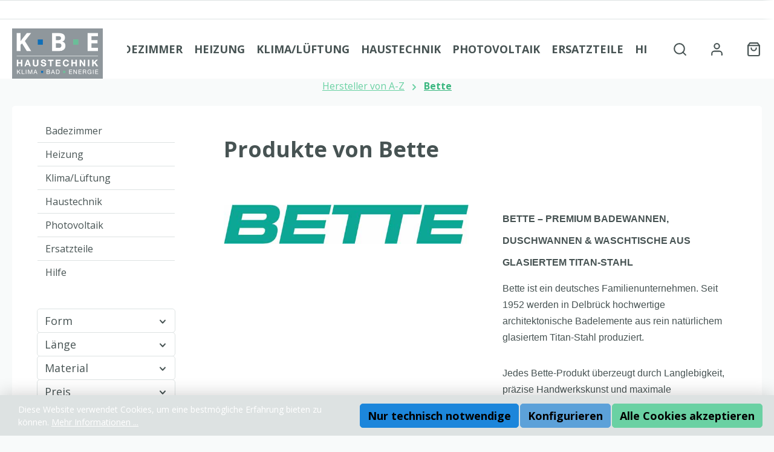

--- FILE ---
content_type: text/javascript
request_url: https://store.kbe-haustechnik.at/theme/0428cbd3db07ea7cda544fafc59a1132/js/cbax-modul-manufacturers/cbax-modul-manufacturers.cbax-modul-manufacturer-active-filter.plugin.993e9c.js
body_size: 324
content:
"use strict";(self.webpackChunk=self.webpackChunk||[]).push([[10024],{24:(e,t,l)=>{l.r(t),l.d(t,{default:()=>a});class a extends window.PluginBaseClass{init(){this.el.querySelectorAll(".filter-multi-select-list-item a").forEach(e=>{e.getAttribute("data-checked")&&e.getElementsByClassName("form-check-label").length>0&&(e.parentElement.parentElement.parentElement.previousElementSibling.setAttribute("aria-expanded","true"),e.parentElement.parentElement.parentElement.classList.add("show"))})}}}}]);

--- FILE ---
content_type: text/javascript
request_url: https://store.kbe-haustechnik.at/theme/0428cbd3db07ea7cda544fafc59a1132/js/magmodules-google-review/magmodules-google-review.js?1766076066
body_size: 6994
content:
(()=>{"use strict";var e={156:e=>{var t=function(e){var t;return!!e&&"object"==typeof e&&"[object RegExp]"!==(t=Object.prototype.toString.call(e))&&"[object Date]"!==t&&e.$$typeof!==i},i="function"==typeof Symbol&&Symbol.for?Symbol.for("react.element"):60103;function r(e,t){return!1!==t.clone&&t.isMergeableObject(e)?o(Array.isArray(e)?[]:{},e,t):e}function s(e,t,i){return e.concat(t).map(function(e){return r(e,i)})}function n(e){return Object.keys(e).concat(Object.getOwnPropertySymbols?Object.getOwnPropertySymbols(e).filter(function(t){return Object.propertyIsEnumerable.call(e,t)}):[])}function a(e,t){try{return t in e}catch(e){return!1}}function o(e,i,l){(l=l||{}).arrayMerge=l.arrayMerge||s,l.isMergeableObject=l.isMergeableObject||t,l.cloneUnlessOtherwiseSpecified=r;var c,h,u=Array.isArray(i);return u!==Array.isArray(e)?r(i,l):u?l.arrayMerge(e,i,l):(h={},(c=l).isMergeableObject(e)&&n(e).forEach(function(t){h[t]=r(e[t],c)}),n(i).forEach(function(t){(!a(e,t)||Object.hasOwnProperty.call(e,t)&&Object.propertyIsEnumerable.call(e,t))&&(a(e,t)&&c.isMergeableObject(i[t])?h[t]=(function(e,t){if(!t.customMerge)return o;var i=t.customMerge(e);return"function"==typeof i?i:o})(t,c)(e[t],i[t],c):h[t]=r(i[t],c))}),h)}o.all=function(e,t){if(!Array.isArray(e))throw Error("first argument should be an array");return e.reduce(function(e,i){return o(e,i,t)},{})},e.exports=o}},t={};function i(r){var s=t[r];if(void 0!==s)return s.exports;var n=t[r]={exports:{}};return e[r](n,n.exports,i),n.exports}i.n=e=>{var t=e&&e.__esModule?()=>e.default:()=>e;return i.d(t,{a:t}),t},i.d=(e,t)=>{for(var r in t)i.o(t,r)&&!i.o(e,r)&&Object.defineProperty(e,r,{enumerable:!0,get:t[r]})},i.o=(e,t)=>Object.prototype.hasOwnProperty.call(e,t);class r{static iterate(e,t){if(e instanceof Map||Array.isArray(e))return e.forEach(t);if(e instanceof FormData){for(var i of e.entries())t(i[1],i[0]);return}if(e instanceof NodeList)return e.forEach(t);if(e instanceof HTMLCollection)return Array.from(e).forEach(t);if(e instanceof Object)return Object.keys(e).forEach(i=>{t(e[i],i)});throw Error(`The element type ${typeof e} is not iterable!`)}}var s=i(156),n=i.n(s);class a extends window.PluginBaseClass{static #e=this.options={parentFilterPanelSelector:".cms-element-product-listing-wrapper-google",dropdownSelector:".filter-panel-item-dropdown"};_init(){super._init(),this._validateMethods();let e=document.querySelector(this.options.parentFilterPanelSelector);this.listing=window.PluginManager.getPluginInstanceFromElement(e,"ListingGoogle"),this.listing.registerFilter(this),this._preventDropdownClose()}_preventDropdownClose(){let e=this.el.querySelector(this.options.dropdownSelector);e&&e.addEventListener("click",e=>{e.stopPropagation()})}_validateMethods(){if("function"!=typeof this.getValues)throw Error(`[${this._pluginName}] Needs the method "getValues"'`);if("function"!=typeof this.getLabels)throw Error(`[${this._pluginName}] Needs the method "getLabels"'`);if("function"!=typeof this.reset)throw Error(`[${this._pluginName}] Needs the method "reset"'`);if("function"!=typeof this.resetAll)throw Error(`[${this._pluginName}] Needs the method "resetAll"'`)}}class o extends a{static #e=this.options=n()(a.options,{checkboxSelector:".filter-multi-select-checkbox",countSelector:".filter-multi-select-count",listItemSelector:".filter-multi-select-list-item",snippets:{disabledFilterText:"Filter not active"},mainFilterButtonSelector:".filter-panel-item-toggle"});init(){this.selection=[],this.counter=this.el.querySelector(this.options.countSelector),this._registerEvents()}_registerEvents(){let e=this.el.querySelectorAll(this.options.checkboxSelector);r.iterate(e,e=>{e.addEventListener("change",this._onChangeFilter.bind(this))})}getValues(){let e=this.el.querySelectorAll(`${this.options.checkboxSelector}:checked`),t=[];e?r.iterate(e,e=>{t.push(e.id)}):t=[],this.selection=t,this._updateCount();let i={};return i[this.options.name]=t,i}getLabels(){let e=this.el.querySelectorAll(`${this.options.checkboxSelector}:checked`),t=[];return e?r.iterate(e,e=>{t.push({label:e.dataset.label,id:e.id})}):t=[],t}setValuesFromUrl(){let e=arguments.length>0&&void 0!==arguments[0]?arguments[0]:{},t=!1,i=e[this.options.name],r=i?i.split("|"):[],s=this.selection.filter(e=>!r.includes(e)),n=r.filter(e=>!this.selection.includes(e));return(s.length>0||n.length>0)&&(t=!0),n.forEach(e=>{let t=this.el.querySelector(`[id="${e}"]`);t&&(t.checked=!0,this.selection.push(t.id))}),s.forEach(e=>{this.reset(e),this.selection=this.selection.filter(t=>t!==e)}),this._updateCount(),t}_onChangeFilter(){this.listing.changeListing(!0,{r:1})}reset(e){let t=this.el.querySelector(`[id="${e}"]`);t&&(t.checked=!1)}resetAll(){this.selection.filter=[];let e=this.el.querySelectorAll(`${this.options.checkboxSelector}:checked`);e&&r.iterate(e,e=>{e.checked=!1})}refreshDisabledState(e){let t=e[this.options.name];if(!t.entities||t.entities.length<1){this.disableFilter();return}this.enableFilter(),this._disableInactiveFilterOptions(t.entities.map(e=>e.id))}_disableInactiveFilterOptions(e){let t=this.el.querySelectorAll(this.options.checkboxSelector);r.iterate(t,t=>{!0!==t.checked&&(e.includes(t.id)?this.enableOption(t):this.disableOption(t))})}disableOption(e){let t=e.closest(this.options.listItemSelector);t.classList.add("disabled"),t.setAttribute("title",this.options.snippets.disabledFilterText),e.disabled=!0}enableOption(e){let t=e.closest(this.options.listItemSelector);t.removeAttribute("title"),t.classList.remove("disabled"),e.disabled=!1}enableAllOptions(){let e=this.el.querySelectorAll(this.options.checkboxSelector);r.iterate(e,e=>{this.enableOption(e)})}disableFilter(){let e=this.el.querySelector(this.options.mainFilterButtonSelector);e.classList.add("disabled"),e.setAttribute("disabled","disabled"),e.setAttribute("title",this.options.snippets.disabledFilterText)}enableFilter(){let e=this.el.querySelector(this.options.mainFilterButtonSelector);e.classList.remove("disabled"),e.removeAttribute("disabled"),e.removeAttribute("title")}_updateCount(){this.counter.innerText=this.selection.length?`(${this.selection.length})`:""}}class l extends o{static #e=this.options=n()(o.options,{maxPoints:5,snippets:{filterRatingActiveLabelStart:"Minimum",filterRatingActiveLabelEndSingular:"star",filterRatingActiveLabelEnd:"stars",disabledFilterText:"Filter not active"}});getValues(){let e={},t=this.el.querySelector(`${this.options.checkboxSelector}:checked`);return this.currentRating=t.value,this._updateCount(),e[this.options.name]=this.currentRating?this.currentRating.toString():"",e}setValuesFromUrl(e){let t=!1;return Object.keys(e).forEach(i=>{if(i===this.options.name){this.currentRating=e[i],this._updateCount();let s=this.el.querySelectorAll(this.options.checkboxSelector);s&&r.iterate(s,e=>{e.value===this.currentRating&&(e.checked=!0)}),t=!0}}),t}getLabels(){let e=this.el.querySelector(this.options.checkboxSelector+":checked").value,t=[];if(e){let i=this.options.snippets.filterRatingActiveLabelEnd;1===parseInt(e)&&(i=this.options.snippets.filterRatingActiveLabelEndSingular),t.push({label:`${this.options.snippets.filterRatingActiveLabelStart}
                        ${e}/${this.options.maxPoints}
                        ${i}`,id:"rating"})}else t=[];return t}refreshDisabledState(e){let t=e[this.options.name].max;if(t&&t>0){this.enableFilter(),this._disableInactiveFilterOptions(t);return}this.disableFilter()}_disableInactiveFilterOptions(e){let t=this.el.querySelector(this.options.checkboxSelector);r.iterate(t,t=>{!0!==t.checked&&(e>=t.value?this.enableOption(t):this.disableOption(t))})}reset(){this.resetAll()}_updateCount(){this.counter.innerText=this.currentRating?`(${this.currentRating}/${this.options.maxPoints})`:""}}let c=Object.freeze(new class{constructor(){this._domParser=new DOMParser}replaceFromMarkup(e,t){let i=e;"string"==typeof i&&(i=this._createMarkupFromString(i)),"string"==typeof t&&(t=[t]),this._replaceSelectors(i,t)}replaceElement(e,t){return("string"==typeof e&&(e=document.querySelectorAll(e)),"string"==typeof t&&(t=document.querySelectorAll(t)),e instanceof NodeList&&t instanceof NodeList&&t.length>e.length)?(t.forEach(t=>{e.forEach(e=>{e.innerHTML&&e.className===t.className&&(t.innerHTML=e.innerHTML)})}),!0):e instanceof NodeList&&e.length?(e.forEach((e,i)=>{e.innerHTML&&(t[i].innerHTML=e.innerHTML)}),!0):t instanceof NodeList&&t.length?(t.forEach(t=>{e.innerHTML&&(t.innerHTML=e.innerHTML)}),!0):!!t&&!!e&&!!e.innerHTML&&(t.innerHTML=e.innerHTML,!0)}_replaceSelectors(e,t){t.forEach(t=>{let i=e.querySelectorAll(t),r=document.querySelectorAll(t);this.replaceElement(i,r)})}_createMarkupFromString(e){return this._domParser.parseFromString(e,"text/html")}});class h{static replaceFromMarkup(e,t){c.replaceFromMarkup(e,t)}static replaceElement(e,t){return c.replaceElement(e,t)}}function u(){return(u=Object.assign?Object.assign.bind():function(e){for(var t=1;t<arguments.length;t++){var i=arguments[t];for(var r in i)({}).hasOwnProperty.call(i,r)&&(e[r]=i[r])}return e}).apply(null,arguments)}function d(e){return"/"===e.charAt(0)}function p(e,t){for(var i=t,r=i+1,s=e.length;r<s;i+=1,r+=1)e[i]=e[r];e.pop()}let g=function(e,t){void 0===t&&(t="");var i,r=e&&e.split("/")||[],s=t&&t.split("/")||[],n=e&&d(e),a=t&&d(t),o=n||a;if(e&&d(e)?s=r:r.length&&(s.pop(),s=s.concat(r)),!s.length)return"/";if(s.length){var l=s[s.length-1];i="."===l||".."===l||""===l}else i=!1;for(var c=0,h=s.length;h>=0;h--){var u=s[h];"."===u?p(s,h):".."===u?(p(s,h),c++):c&&(p(s,h),c--)}if(!o)for(;c--;c)s.unshift("..");!o||""===s[0]||s[0]&&d(s[0])||s.unshift("");var g=s.join("/");return i&&"/"!==g.substr(-1)&&(g+="/"),g};function f(e,t,i,r){var s,n,a,o,l,c;"string"==typeof e?(a="",o="",-1!==(l=(n=e||"/").indexOf("#"))&&(o=n.substr(l),n=n.substr(0,l)),-1!==(c=n.indexOf("?"))&&(a=n.substr(c),n=n.substr(0,c)),(s={pathname:n,search:"?"===a?"":a,hash:"#"===o?"":o}).state=t):(void 0===(s=u({},e)).pathname&&(s.pathname=""),s.search?"?"!==s.search.charAt(0)&&(s.search="?"+s.search):s.search="",s.hash?"#"!==s.hash.charAt(0)&&(s.hash="#"+s.hash):s.hash="",void 0!==t&&void 0===s.state&&(s.state=t));try{s.pathname=decodeURI(s.pathname)}catch(e){if(e instanceof URIError)throw URIError('Pathname "'+s.pathname+'" could not be decoded. This is likely caused by an invalid percent-encoding.');throw e}return i&&(s.key=i),r?s.pathname?"/"!==s.pathname.charAt(0)&&(s.pathname=g(s.pathname,r.pathname)):s.pathname=r.pathname:s.pathname||(s.pathname="/"),s}var m=!!("undefined"!=typeof window&&window.document&&window.document.createElement);function b(e,t){t(window.confirm(e))}var v="popstate",y="hashchange";function L(){try{return window.history.state||{}}catch(e){return{}}}let _=Object.freeze(new class{constructor(){this._history=function(e){void 0===e&&(e={}),m||function(e,t){if(!e)throw Error("Invariant failed")}(!1);var t,i,r,s,n,a=window.history,o=(-1===(n=window.navigator.userAgent).indexOf("Android 2.")&&-1===n.indexOf("Android 4.0")||-1===n.indexOf("Mobile Safari")||-1!==n.indexOf("Chrome")||-1!==n.indexOf("Windows Phone"))&&window.history&&"pushState"in window.history,l=-1!==window.navigator.userAgent.indexOf("Trident"),c=e,h=c.forceRefresh,d=void 0!==h&&h,p=c.getUserConfirmation,g=void 0===p?b:p,_=c.keyLength,S=void 0===_?6:_,w=e.basename?"/"===(i="/"===(t=e.basename).charAt(0)?t:"/"+t).charAt(i.length-1)?i.slice(0,-1):i:"";function F(e){var t,i,r=e||{},s=r.key,n=r.state,a=window.location,o=a.pathname+a.search+a.hash;return w&&(t=o,i=w,o=0===t.toLowerCase().indexOf(i.toLowerCase())&&-1!=="/?#".indexOf(t.charAt(i.length))?t.substr(i.length):t),f(o,n,s)}function P(){return Math.random().toString(36).substr(2,S)}var A=(r=null,s=[],{setPrompt:function(e){return r=e,function(){r===e&&(r=null)}},confirmTransitionTo:function(e,t,i,s){if(null!=r){var n="function"==typeof r?r(e,t):r;"string"==typeof n?"function"==typeof i?i(n,s):s(!0):s(!1!==n)}else s(!0)},appendListener:function(e){var t=!0;function i(){t&&e.apply(void 0,arguments)}return s.push(i),function(){t=!1,s=s.filter(function(e){return e!==i})}},notifyListeners:function(){for(var e=arguments.length,t=Array(e),i=0;i<e;i++)t[i]=arguments[i];s.forEach(function(e){return e.apply(void 0,t)})}});function E(e){u(U,e),U.length=a.length,A.notifyListeners(U.location,U.action)}function O(e){(void 0!==e.state||-1!==navigator.userAgent.indexOf("CriOS"))&&C(F(e.state))}function k(){C(F(L()))}var R=!1;function C(e){R?(R=!1,E()):A.confirmTransitionTo(e,"POP",g,function(t){var i,r,s,n;t?E({action:"POP",location:e}):(i=U.location,-1===(r=T.indexOf(i.key))&&(r=0),-1===(s=T.indexOf(e.key))&&(s=0),(n=r-s)&&(R=!0,j(n)))})}var x=F(L()),T=[x.key];function M(e){var t,i,r,s;return w+(t=e.pathname,i=e.search,r=e.hash,s=t||"/",i&&"?"!==i&&(s+="?"===i.charAt(0)?i:"?"+i),r&&"#"!==r&&(s+="#"===r.charAt(0)?r:"#"+r),s)}function j(e){a.go(e)}var $=0;function q(e){1===($+=e)&&1===e?(window.addEventListener(v,O),l&&window.addEventListener(y,k)):0===$&&(window.removeEventListener(v,O),l&&window.removeEventListener(y,k))}var I=!1,U={length:a.length,action:"POP",location:x,createHref:M,push:function(e,t){var i="PUSH",r=f(e,t,P(),U.location);A.confirmTransitionTo(r,i,g,function(e){if(e){var t=M(r),s=r.key,n=r.state;if(o){if(a.pushState({key:s,state:n},null,t),d)window.location.href=t;else{var l=T.indexOf(U.location.key),c=T.slice(0,l+1);c.push(r.key),T=c,E({action:i,location:r})}}else window.location.href=t}})},replace:function(e,t){var i="REPLACE",r=f(e,t,P(),U.location);A.confirmTransitionTo(r,i,g,function(e){if(e){var t=M(r),s=r.key,n=r.state;if(o){if(a.replaceState({key:s,state:n},null,t),d)window.location.replace(t);else{var l=T.indexOf(U.location.key);-1!==l&&(T[l]=r.key),E({action:i,location:r})}}else window.location.replace(t)}})},go:j,goBack:function(){j(-1)},goForward:function(){j(1)},block:function(e){void 0===e&&(e=!1);var t=A.setPrompt(e);return I||(q(1),I=!0),function(){return I&&(I=!1,q(-1)),t()}},listen:function(e){var t=A.appendListener(e);return q(1),function(){q(-1),t()}}};return U}()}getLocation(){return this._history.location}listen(e){return this._history.listen(e)}unlisten(e){e()}push(e,t,i){this._history.push({pathname:e,search:t,state:i})}replace(e,t,i){this._history.replace({pathname:e,search:t,state:i})}pushParams(e,t){let i=this.getLocation().pathname,r=Object.fromEntries(new URLSearchParams(location.search).entries()),s=new URLSearchParams(n()(r,e)).toString();this.push(i,s,t)}replaceParams(e,t){let i=this.getLocation().pathname,r=Object.fromEntries(new URLSearchParams(location.search).entries()),s=new URLSearchParams(n()(r,e)).toString();this.replace(i,s,t)}getSearch(){return this._history.location.search}});class S{static getLocation(){return _.getLocation()}static listen(e){_.listen(e)}static unlisten(e){_.unlisten(e)}static push(e,t,i){_.push(e,t,i)}static replace(e,t){_.replace(e,t)}static pushParams(e,t){_.pushParams(e,t)}static replaceParams(e,t){_.replaceParams(e,t)}static getSearch(){return _.getSearch()}}class w{static debounce(e,t){let i,r=arguments.length>2&&void 0!==arguments[2]&&arguments[2];return function(){for(var s=arguments.length,n=Array(s),a=0;a<s;a++)n[a]=arguments[a];r&&!i&&setTimeout(e.bind(e,...n),0),clearTimeout(i),i=setTimeout(e.bind(e,...n),t)}}}class F extends window.PluginBaseClass{static #e=this.options={dataUrl:"",filterUrl:"",params:{},filterPanelSelector:".filter-panel",cmsProductListingSelector:".cms-element-product-listing-google",cmsProductListingWrapperSelector:".cms-element-product-listing-wrapper-google",activeFilterContainerSelector:".filter-panel-active-container",activeFilterLabelClass:"filter-active",activeFilterLabelRemoveClass:"filter-active-remove",activeFilterLabelPreviewClass:"filter-active-preview",resetAllFilterButtonClasses:"filter-reset-all btn btn-sm btn-outline-danger",resetAllFilterButtonSelector:".filter-reset-all",loadingIndicatorClass:"is-loading",loadingElementLoaderClass:"has-element-loader",disableEmptyFilter:!1,snippets:{resetAllButtonText:"Reset all"},scrollTopListingWrapper:!0,scrollOffset:15};init(){this._registry=[],this._urlFilterParams=Object.fromEntries(new URLSearchParams(location.search).entries()),this._filterPanel=document.querySelector(this.options.filterPanelSelector),this._filterPanelActive=!!this._filterPanel,this._filterPanelActive&&(this._showResetAll=!1,this.activeFilterContainer=document.querySelector(this.options.activeFilterContainerSelector)),this._cmsProductListingWrapper=document.querySelector(this.options.cmsProductListingWrapperSelector),this._cmsProductListingWrapperActive=!!this._cmsProductListingWrapper,this._allFiltersInitializedDebounce=w.debounce(this.sendDisabledFiltersRequest.bind(this),100),this._registerEvents()}refreshRegistry(){let e=this._registry.filter(e=>document.body.contains(e.el));this.init(),this._registry=e,window.PluginManager.initializePlugins()}changeListing(){let e=!(arguments.length>0)||void 0===arguments[0]||arguments[0],t=arguments.length>1&&void 0!==arguments[1]?arguments[1]:{};this._buildRequest(e,t),this._filterPanelActive&&this._buildLabels()}registerFilter(e){this._registry.push(e),this._setFilterState(e),this.options.disableEmptyFilter&&this._allFiltersInitializedDebounce()}_setFilterState(e){Object.keys(this._urlFilterParams).length>0&&"function"==typeof e.setValuesFromUrl&&e.setValuesFromUrl(this._urlFilterParams)&&this._filterPanelActive&&(this._showResetAll=!0,this._buildLabels())}deregisterFilter(e){this._registry=this._registry.filter(t=>t!==e)}_fetchValuesOfRegisteredFilters(){let e={};return this._registry.forEach(t=>{let i=t.getValues();Object.keys(i).forEach(t=>{Object.prototype.hasOwnProperty.call(e,t)?Object.values(i[t]).forEach(i=>{e[t].push(i)}):e[t]=i[t]})}),e}_mapFilters(e){let t={};return Object.keys(e).forEach(i=>{let r=e[i];Array.isArray(r)&&(r=r.join("|")),`${r}`.length&&(t[i]=r)}),t}_buildRequest(){let e=!(arguments.length>0)||void 0===arguments[0]||arguments[0],t=arguments.length>1&&void 0!==arguments[1]?arguments[1]:{},i=this._fetchValuesOfRegisteredFilters(),r=this._mapFilters(i);this._filterPanelActive&&(this._showResetAll=!!Object.keys(r).length),this.options.params&&Object.keys(this.options.params).forEach(e=>{r[e]=this.options.params[e]}),Object.entries(t).forEach(e=>{let[t,i]=e;r[t]=i});let s=new URLSearchParams(r).toString();this.sendDataRequest(s),delete r.slots,delete r["no-aggregations"],delete r["reduce-aggregations"],delete r["only-aggregations"],s=new URLSearchParams(r).toString(),e&&this._updateHistory(s),this.options.scrollTopListingWrapper&&this._scrollTopOfListing()}_scrollTopOfListing(){let e=this._cmsProductListingWrapper.getBoundingClientRect();if(e.top>=0)return;let t=e.top+window.scrollY-this.options.scrollOffset;window.scrollTo({top:t,behavior:"smooth"})}_getDisabledFiltersParamsFromParams(e){let t=Object.assign({},{"only-aggregations":1,"reduce-aggregations":1},e);return delete t.r,delete t.order,delete t["no-aggregations"],t}_updateHistory(e){S.push(S.getLocation().pathname,e,{})}_buildLabels(){let e="";this._registry.forEach(t=>{let i=t.getLabels();i.length&&i.forEach(t=>{e+=this.getLabelTemplate(t)})}),this.activeFilterContainer.innerHTML=e;let t=this.activeFilterContainer.querySelectorAll(`.${this.options.activeFilterLabelRemoveClass}`);e.length&&(this._registerLabelEvents(t),this.createResetAllButton())}_registerLabelEvents(e){r.iterate(e,e=>{e.addEventListener("click",()=>this.resetFilter(e))})}createResetAllButton(){this.activeFilterContainer.insertAdjacentHTML("beforeend",this.getResetAllButtonTemplate());let e=this.activeFilterContainer.querySelector(this.options.resetAllFilterButtonSelector);e.removeEventListener("click",this.resetAllFilter.bind(this)),e.addEventListener("click",this.resetAllFilter.bind(this)),this._showResetAll||e.remove()}resetFilter(e){this._registry.forEach(t=>{t.reset(e.dataset.id)}),this._buildRequest(),this._buildLabels()}resetAllFilter(){this._registry.forEach(e=>{e.resetAll()}),this._buildRequest(),this._buildLabels()}getLabelTemplate(e){return`
        <span class="${this.options.activeFilterLabelClass}">
            ${this.getLabelPreviewTemplate(e)}
            ${e.label}
            <button class="${this.options.activeFilterLabelRemoveClass}"
                    data-id="${e.id}">
                &times;
            </button>
        </span>
        `}getLabelPreviewTemplate(e){let t=this.options.activeFilterLabelPreviewClass;return e.previewHex?`
                <span class="${t}" style="background-color: ${e.previewHex};"></span>
            `:e.previewImageUrl?`
                <span class="${t}" style="background-image: url('${e.previewImageUrl}');"></span>
            `:""}getResetAllButtonTemplate(){return`
        <button class="${this.options.resetAllFilterButtonClasses}">
            ${this.options.snippets.resetAllButtonText}
        </button>
        `}addLoadingIndicatorClass(){this._filterPanel.classList.add(this.options.loadingIndicatorClass)}removeLoadingIndicatorClass(){this._filterPanel.classList.remove(this.options.loadingIndicatorClass)}addLoadingElementLoaderClass(){this._cmsProductListingWrapper.classList.add(this.options.loadingElementLoaderClass)}removeLoadingElementLoaderClass(){this._cmsProductListingWrapper.classList.remove(this.options.loadingElementLoaderClass)}sendDataRequest(e){this._filterPanelActive&&this.addLoadingIndicatorClass(),this._cmsProductListingWrapperActive&&this.addLoadingElementLoaderClass(),this.options.disableEmptyFilter&&this.sendDisabledFiltersRequest(),fetch(`${this.options.dataUrl}?${e}`).then(e=>e.text()).then(e=>{this.renderResponse(e),this._filterPanelActive&&this.removeLoadingIndicatorClass(),this._cmsProductListingWrapperActive&&this.removeLoadingElementLoaderClass()})}sendDisabledFiltersRequest(){let e=this._fetchValuesOfRegisteredFilters(),t=this._mapFilters(e);this.options.params&&Object.keys(this.options.params).forEach(e=>{t[e]=this.options.params[e]}),this._allFiltersInitializedDebounce=()=>{};let i=this._getDisabledFiltersParamsFromParams(t);fetch(`${this.options.filterUrl}?${new URLSearchParams(i).toString()}`).then(e=>e.text()).then(e=>{let t=JSON.parse(e);this._registry.forEach(e=>{"function"==typeof e.refreshDisabledState&&e.refreshDisabledState(t,i)})})}renderResponse(e){h.replaceFromMarkup(e,this.options.cmsProductListingSelector,!1),this._registry.forEach(e=>{"function"==typeof e.afterContentChange&&e.afterContentChange()}),window.PluginManager.initializePlugins(),this.$emitter.publish("Listing/afterRenderResponse",{response:e})}_registerEvents(){window.onpopstate=this._onWindowPopstate.bind(this)}_onWindowPopstate(){this.refreshRegistry(),this._registry.forEach(e=>{0===Object.keys(this._urlFilterParams).length&&(this._urlFilterParams.r=1),this._setFilterState(e)}),this.options.disableEmptyFilter&&this._allFiltersInitializedDebounce(),this.changeListing(!1)}}class P extends a{static #e=this.options=n()(a.options,{page:1});init(){this._initButtons(),this.tempValue=null}_initButtons(){this.buttons=this.el.querySelectorAll(".pagination input[type=radio]"),this.buttons&&this._registerButtonEvents()}_registerButtonEvents(){this.buttons.forEach(e=>{e.addEventListener("change",this.onChangePage.bind(this))})}onChangePage(e){this.tempValue=e.target.value,this.listing.changeListing(),this.tempValue=null}reset(){}resetAll(){}getValues(){return null!==this.tempValue?{r:this.tempValue}:{r:1}}afterContentChange(){this._initButtons()}getLabels(){return[]}setValuesFromUrl(e){let t=!1;return this.tempValue=1,e.r&&parseInt(e.r)!==parseInt(this.tempValue)&&(this.tempValue=parseInt(e.r),t=!0),t}}let A=window.PluginManager;A.register("ListingGoogle",F,"[data-listing-google]"),A.register("ListingGooglePagination",P,"[data-listing-pagination-google]"),A.register("GoogleFilterMultiSelect",o,"[data-google-filter-multi-select]"),A.register("GoogleFilterRatingSelect",l,"[data-google-filter-rating-select]")})();

--- FILE ---
content_type: image/svg+xml
request_url: https://store.kbe-haustechnik.at/media/ac/9e/82/1711315813/Deutsche%20Post.svg?ts=1711315813
body_size: 3817
content:
<svg xmlns="http://www.w3.org/2000/svg" width="2500" height="2500" viewBox="0 0 192.756 192.756"><g fill-rule="evenodd" clip-rule="evenodd"><path fill="#f1c637" d="M0 0h192.756v192.756H0V0z"/><path d="M161.807 104.768c-12.385-.01-17.174-10.778-16.531-18.949l3.639-1.15c-.592 4.637.842 7.988 1.84 9.523-1.182-6.568 3.771-11.89 9.98-11.89 5.584-.01 10.201 4.078 10.182 9.923.82-2.23 1.383-5.636 1.5-8.009l8.389 2.09c-.671 9.837-8.056 18.462-18.999 18.462zm12.048 5.687l-4.764-4.824h4.717l4.77 4.824h-4.723zm-6.371 0l-4.775-4.824h4.73l4.768 4.824h-4.723zm-10.638 0h-4.729l4.77-4.824h4.729l-4.77 4.824zm-11.106 0l4.777-4.824h4.721l-4.768 4.824h-4.73zm15.008-24.728c-3.699 0-6.699 3.005-6.699 6.706 0 3.7 3 6.706 6.699 6.706a6.707 6.707 0 1 0 0-13.412zM135.621 105.783c-2.135 0-3.311-1.314-3.311-3.381v-5.338h-2.012v-1.986h2.012v-2.093l2.729-.873v2.965h2.41v1.986h-2.41v4.887c0 .893.238 1.719 1.277 1.719.484 0 .957-.104 1.24-.275l.076 2.143c-.566.17-1.194.246-2.011.246zm-10.633 0c-1.039 0-2.094-.189-3.086-.447l.156-2.23c.855.432 1.748.684 2.68.684.699 0 1.791-.252 1.791-1.275 0-2.053-4.734-.648-4.734-4.43 0-2.26 1.971-3.255 4.111-3.255 1.275 0 2.107.209 2.959.391l-.178 2.053c-.836-.289-1.445-.451-2.438-.451-.73 0-1.607.268-1.607 1.17 0 1.658 4.734.592 4.734 4.375.001 2.452-2.169 3.415-4.388 3.415zm-9.812 0c-3.457 0-5.469-2.389-5.469-5.404 0-3.457 2.377-5.55 5.469-5.55 3.111 0 5.488 2.093 5.488 5.55 0 3.016-2.012 5.404-5.488 5.404zm-10.916-5.627h-1.203v5.381h-2.842V91.358h3.598c3.088 0 5.914.892 5.914 4.283 0 3.308-2.422 4.515-5.467 4.515zm-14.248 3.633c1.317 0 2.458-.484 3.472-1.053v2.215c-.994.553-2.124.832-3.598.832-3.452 0-5.463-1.994-5.463-5.424 0-3.025 1.605-5.53 4.861-5.53 3.881 0 4.976 2.667 4.976 6.331h-7.232c.121 1.684 1.296 2.629 2.984 2.629zm-6.907 1.748h-2.723v-5.594c0-1.277-.02-3-1.769-3-1.971 0-2.397 2.135-2.397 3.477v5.117h-2.721V90.298h2.721v6.194h.042c.688-1.013 1.869-1.663 3.289-1.663 2.484 0 3.559 1.755 3.559 4.11v6.598h-.001zm-13.75.246c-3.437 0-5.161-2.344-5.161-5.523 0-3.027 1.79-5.431 5.064-5.431 1.089 0 1.885.127 2.641.341l-.249 2.164c-.487-.223-1.014-.391-1.845-.391-1.694 0-2.767 1.344-2.767 3.316 0 1.924.917 3.41 2.828 3.41.77 0 1.626-.275 2.093-.492l.116 2.254c-.789.245-1.606.352-2.72.352zm-10.588 0c-1.039 0-2.093-.189-3.085-.447l.156-2.23c.856.432 1.754.684 2.687.684.69 0 1.785-.252 1.785-1.275 0-2.053-4.734-.648-4.734-4.43 0-2.26 1.971-3.255 4.11-3.255 1.272 0 2.108.209 2.966.391l-.188 2.053c-.832-.289-1.443-.451-2.438-.451-.725 0-1.602.268-1.602 1.17 0 1.658 4.734.592 4.734 4.375-.002 2.452-2.172 3.415-4.391 3.415zm-6.421 0c-2.139 0-3.315-1.314-3.315-3.381v-5.338h-2.007v-1.986h2.007v-2.093l2.727-.873v2.965h2.424v1.986h-2.424v4.887c0 .893.244 1.719 1.283 1.719.487 0 .953-.104 1.237-.275l.086 2.143c-.573.17-1.202.246-2.018.246zm-6.554-.246h-2.585v-1.416h-.04c-.836 1.012-2.007 1.662-3.437 1.662-2.474 0-3.553-1.744-3.553-4.102v-6.604h2.727v5.586c0 1.287.021 3.006 1.769 3.006 1.967 0 2.392-2.135 2.392-3.477v-5.115h2.727v10.46zm-15.104-1.748c1.329 0 2.458-.484 3.477-1.053v2.215c-.993.553-2.133.832-3.597.832-3.453 0-5.463-1.994-5.463-5.424 0-3.025 1.606-5.53 4.854-5.53 3.883 0 4.978 2.667 4.978 6.331h-7.234c.123 1.684 1.304 2.629 2.985 2.629zm-14.854 1.748h-3.882V91.358h3.882c4.344 0 8.186 1.464 8.186 7.097 0 5.623-3.842 7.082-8.186 7.082zm14.288-8.715c-1.526 0-2.296 1.064-2.418 2.459h4.633c-.083-1.324-.69-2.459-2.215-2.459zm-13.741-3.23h-1.58v9.713h1.58c2.378 0 4.673-1.77 4.673-4.85.001-3.102-2.295-4.863-4.673-4.863zm87.67 0h-.994v4.326h.994c1.43 0 2.707-.457 2.707-2.115 0-1.637-1.237-2.211-2.707-2.211zm11.125 3.351c-1.77 0-2.625 1.545-2.625 3.117 0 1.723.553 3.609 2.625 3.609 2.088 0 2.641-1.865 2.641-3.609-.001-1.605-.852-3.117-2.641-3.117zm-25.731-.121c-1.525 0-2.295 1.064-2.418 2.459h4.627c-.075-1.324-.683-2.459-2.209-2.459z"/></g></svg>

--- FILE ---
content_type: text/javascript
request_url: https://store.kbe-haustechnik.at/theme/0428cbd3db07ea7cda544fafc59a1132/js/acris-tag-manager-app-c-s/acris-tag-manager-app-c-s.js?1766076066
body_size: 9384
content:
(()=>{"use strict";var e={156:e=>{var t=function(e){var t;return!!e&&"object"==typeof e&&"[object RegExp]"!==(t=Object.prototype.toString.call(e))&&"[object Date]"!==t&&e.$$typeof!==i},i="function"==typeof Symbol&&Symbol.for?Symbol.for("react.element"):60103;function n(e,t){return!1!==t.clone&&t.isMergeableObject(e)?a(Array.isArray(e)?[]:{},e,t):e}function s(e,t,i){return e.concat(t).map(function(e){return n(e,i)})}function r(e){return Object.keys(e).concat(Object.getOwnPropertySymbols?Object.getOwnPropertySymbols(e).filter(function(t){return Object.propertyIsEnumerable.call(e,t)}):[])}function o(e,t){try{return t in e}catch(e){return!1}}function a(e,i,l){(l=l||{}).arrayMerge=l.arrayMerge||s,l.isMergeableObject=l.isMergeableObject||t,l.cloneUnlessOtherwiseSpecified=n;var c,u,d=Array.isArray(i);return d!==Array.isArray(e)?n(i,l):d?l.arrayMerge(e,i,l):(u={},(c=l).isMergeableObject(e)&&r(e).forEach(function(t){u[t]=n(e[t],c)}),r(i).forEach(function(t){(!o(e,t)||Object.hasOwnProperty.call(e,t)&&Object.propertyIsEnumerable.call(e,t))&&(o(e,t)&&c.isMergeableObject(i[t])?u[t]=(function(e,t){if(!t.customMerge)return a;var i=t.customMerge(e);return"function"==typeof i?i:a})(t,c)(e[t],i[t],c):u[t]=n(i[t],c))}),u)}a.all=function(e,t){if(!Array.isArray(e))throw Error("first argument should be an array");return e.reduce(function(e,i){return a(e,i,t)},{})},e.exports=a}},t={};function i(n){var s=t[n];if(void 0!==s)return s.exports;var r=t[n]={exports:{}};return e[n](r,r.exports,i),r.exports}i.n=e=>{var t=e&&e.__esModule?()=>e.default:()=>e;return i.d(t,{a:t}),t},i.d=(e,t)=>{for(var n in t)i.o(t,n)&&!i.o(e,n)&&Object.defineProperty(e,n,{enumerable:!0,get:t[n]})},i.o=(e,t)=>Object.prototype.hasOwnProperty.call(e,t);var n=i(156),s=i.n(n);class r{static ucFirst(e){return e.charAt(0).toUpperCase()+e.slice(1)}static lcFirst(e){return e.charAt(0).toLowerCase()+e.slice(1)}static toDashCase(e){return e.replace(/([A-Z])/g,"-$1").replace(/^-/,"").toLowerCase()}static toLowerCamelCase(e,t){let i=r.toUpperCamelCase(e,t);return r.lcFirst(i)}static toUpperCamelCase(e,t){return t?e.split(t).map(e=>r.ucFirst(e.toLowerCase())).join(""):r.ucFirst(e.toLowerCase())}static parsePrimitive(e){try{return/^\d+(.|,)\d+$/.test(e)&&(e=e.replace(",",".")),JSON.parse(e)}catch(t){return e.toString()}}}class o{constructor(e=document){this._el=e,e.$emitter=this,this._listeners=[]}publish(e){let t=arguments.length>1&&void 0!==arguments[1]?arguments[1]:{},i=arguments.length>2&&void 0!==arguments[2]&&arguments[2],n=new CustomEvent(e,{detail:t,cancelable:i});return this.el.dispatchEvent(n),n}subscribe(e,t){let i=arguments.length>2&&void 0!==arguments[2]?arguments[2]:{},n=this,s=e.split("."),r=i.scope?t.bind(i.scope):t;if(i.once&&!0===i.once){let t=r;r=function(i){n.unsubscribe(e),t(i)}}return this.el.addEventListener(s[0],r),this.listeners.push({splitEventName:s,opts:i,cb:r}),!0}unsubscribe(e){let t=e.split(".");return this.listeners=this.listeners.reduce((e,i)=>([...i.splitEventName].sort().toString()===t.sort().toString()?this.el.removeEventListener(i.splitEventName[0],i.cb):e.push(i),e),[]),!0}reset(){return this.listeners.forEach(e=>{this.el.removeEventListener(e.splitEventName[0],e.cb)}),this.listeners=[],!0}get el(){return this._el}set el(e){this._el=e}get listeners(){return this._listeners}set listeners(e){this._listeners=e}}class a{constructor(e,t={},i=!1){if(!(e instanceof Node)){console.warn(`There is no valid element given while trying to create a plugin instance for "${i}".`);return}this.el=e,this.$emitter=new o(this.el),this._pluginName=this._getPluginName(i),this.options=this._mergeOptions(t),this._initialized=!1,this._registerInstance(),this._init()}init(){console.warn(`The "init" method for the plugin "${this._pluginName}" is not defined. The plugin will not be initialized.`)}update(){}_init(){this._initialized||(this.init(),this._initialized=!0)}_update(){this._initialized&&this.update()}_mergeOptions(e){let t=[this.constructor.options,this.options,e];return t.push(this._getConfigFromDataAttribute()),t.push(this._getOptionsFromDataAttribute()),s().all(t.filter(e=>e instanceof Object&&!(e instanceof Array)).map(e=>e||{}))}_getConfigFromDataAttribute(){let e={};if("function"!=typeof this.el.getAttribute)return e;let t=r.toDashCase(this._pluginName),i=this.el.getAttribute(`data-${t}-config`);return i?window.PluginConfigManager.get(this._pluginName,i):e}_getOptionsFromDataAttribute(){let e={};if("function"!=typeof this.el.getAttribute)return e;let t=r.toDashCase(this._pluginName),i=this.el.getAttribute(`data-${t}-options`);if(i)try{return JSON.parse(i)}catch(e){console.error(`The data attribute "data-${t}-options" could not be parsed to json: ${e.message}`)}return e}_registerInstance(){window.PluginManager.getPluginInstancesFromElement(this.el).set(this._pluginName,this),window.PluginManager.getPlugin(this._pluginName,!1).get("instances").push(this)}_getPluginName(e){return e||(e=this.constructor.name),e}}class l{constructor({context:e}){this.context=e,this.init({context:e})}init(){}execute(){}}class c{static isNode(e){return"object"==typeof e&&null!==e&&(e===document||e===window||e instanceof Node)}static hasAttribute(e,t){if(!c.isNode(e))throw Error("The element must be a valid HTML Node!");return"function"==typeof e.hasAttribute&&e.hasAttribute(t)}static getAttribute(e,t){let i=!(arguments.length>2)||void 0===arguments[2]||arguments[2];if(i&&!1===c.hasAttribute(e,t))throw Error(`The required property "${t}" does not exist!`);if("function"!=typeof e.getAttribute){if(i)throw Error("This node doesn't support the getAttribute function!");return}return e.getAttribute(t)}static getDataAttribute(e,t){let i=!(arguments.length>2)||void 0===arguments[2]||arguments[2],n=t.replace(/^data(|-)/,""),s=r.toLowerCamelCase(n,"-");if(!c.isNode(e)){if(i)throw Error("The passed node is not a valid HTML Node!");return}if(void 0===e.dataset){if(i)throw Error("This node doesn't support the dataset attribute!");return}let o=e.dataset[s];if(void 0===o){if(i)throw Error(`The required data attribute "${t}" does not exist on ${e}!`);return o}return r.parsePrimitive(o)}static querySelector(e,t){let i=!(arguments.length>2)||void 0===arguments[2]||arguments[2];if(i&&!c.isNode(e))throw Error("The parent node is not a valid HTML Node!");let n=e.querySelector(t)||!1;if(i&&!1===n)throw Error(`The required element "${t}" does not exist in parent node!`);return n}static querySelectorAll(e,t){let i=!(arguments.length>2)||void 0===arguments[2]||arguments[2];if(i&&!c.isNode(e))throw Error("The parent node is not a valid HTML Node!");let n=e.querySelectorAll(t);if(0===n.length&&(n=!1),i&&!1===n)throw Error(`At least one item of "${t}" must exist in parent node!`);return n}static getFocusableElements(){let e=arguments.length>0&&void 0!==arguments[0]?arguments[0]:document.body,t=`
            input:not([tabindex^="-"]):not([disabled]):not([type="hidden"]),
            select:not([tabindex^="-"]):not([disabled]),
            textarea:not([tabindex^="-"]):not([disabled]),
            button:not([tabindex^="-"]):not([disabled]),
            a[href]:not([tabindex^="-"]):not([disabled]),
            [tabindex]:not([tabindex^="-"]):not([disabled])
        `;return e.querySelectorAll(t)}static getFirstFocusableElement(){let e=arguments.length>0&&void 0!==arguments[0]?arguments[0]:document.body;return this.getFocusableElements(e)[0]}static getLastFocusableElement(){let e=arguments.length>0&&void 0!==arguments[0]?arguments[0]:document,t=this.getFocusableElements(e);return t[t.length-1]}}class u{static findData(e){let t=c.querySelector(document,`script[data-acris-tag-manager-app-data="${e}"]`,!1);if(!t)return null;let i=t.innerText.trim();return i&&0!==i.length&&JSON.parse(i)||null}}class d extends l{execute(){document.addEventListener("submit",this._beforeFormSubmit.bind(this))}async _beforeFormSubmit(e){if(!this._isAddToCartForm(e.target))return;let t=this._findProductId(e.target);await this._pushToDataLayer(t,e.target)}_isAddToCartForm(e){if(!e||!e.action)return!1;try{if(e.action.includes("/checkout/product-area-calculation/add"))return e.action.includes("/checkout/product-area-calculation/add");return e.action.includes("/checkout/line-item/add")}catch(e){return!1}}_findProductId(e){let t=null;for(let i of e)i.name&&i.name.endsWith("[id]")&&(t=i.value);if(t)return t}async _pushToDataLayer(e,t){let i,n;let s=this._findProduct(e);if(!s)return;for(let e of t){if(e.name&&e.name.endsWith("[quantity]")){let t=parseInt("string"==typeof e.value?e.value.trim():e.value,10);i=Number.isFinite(t)?t:null}e.name&&e.name.endsWith("[configuratorPrice]")&&(n=e.value)}let r=s&&Number.isFinite(s.quantity)&&s.quantity>0?s.quantity:1,o=Number.isFinite(i)&&i>0?i:r,a=null;if(s.priceTiers&&Array.isArray(s.priceTiers)&&s.priceTiers.length>0&&o){let e=[...s.priceTiers].sort((e,t)=>(null===e.quantityEnd||void 0===e.quantityEnd?Number.POSITIVE_INFINITY:"number"==typeof e.quantityEnd?e.quantityEnd:parseInt(e.quantityEnd))-(null===t.quantityEnd||void 0===t.quantityEnd?Number.POSITIVE_INFINITY:"number"==typeof t.quantityEnd?t.quantityEnd:parseInt(t.quantityEnd))),t=null;for(let i of e)if(o<=(null===i.quantityEnd||void 0===i.quantityEnd?Number.POSITIVE_INFINITY:"number"==typeof i.quantityEnd?i.quantityEnd:parseInt(i.quantityEnd))){t=i;break}t||(t=e[e.length-1]),a=parseFloat(t.price)}else a=n?parseFloat(n):parseFloat(s.price);let l=Number(a.toFixed(2)),c=Number((l*o).toFixed(2));o&&window.dataLayer.push({event:"add_to_cart",ecommerce:{currencyCode:s.currency,value:c,add:{products:[{name:s.name,id:s.number,price:l,quantity:o}]}}})}_findProduct(e){for(let t of["product-page-loaded","navigation-page-loaded","search-page-loaded","product-quick-view-widget-loaded"]){let i=u.findData(t);if(i&&i.product&&i.product.id===e)return i.product;if(i&&i.productListing&&i.productListing.products){for(let t of i.productListing.products)if(t.id===e)return t}}return null}}class h extends l{execute(){document.addEventListener("click",this._onRemoveFromCart.bind(this))}async _onRemoveFromCart(e){let t=e.target.closest(".line-item-remove-button");if(!t&&!(t=e.target.closest(".cart-item-remove-button")))return null;let i=this._findProductId(t);if(i){if(this._findProduct(i))await this._pushToDataLayer(i);else{let e=this._findParentProductId(t);if(!e)return;await this._pushToDataLayer(e)}}}_findProductId(e){return c.getDataAttribute(e,"product-id")}_findParentProductId(e){return c.getDataAttribute(e,"configurator-product-parent-id")}async _pushToDataLayer(e){let t=this._findProduct(e);if(!t)return;let i=Number(parseFloat(t.price).toFixed(2)),n=Number((i*t.quantity).toFixed(2));window.dataLayer.push({event:"remove_from_cart",ecommerce:{currencyCode:t.currency,value:n,remove:{products:[{name:t.name,id:t.number,price:i,quantity:t.quantity}]}}})}_findProduct(e){for(let t of["checkout-cart-page-loaded","checkout-confirm-page-loaded","checkout-info-widget-loaded","checkout-offcanvas-widget-loaded"]){let i=u.findData(t);if(i&&i.cart&&i.cart.products){for(let t of i.cart.products)if(t.id===e)return t}}return null}}class f extends l{execute(){for(let e of document.getElementsByClassName("product-wishlist-action"))e.addEventListener("click",this._onClick.bind(e));for(let e of document.getElementsByClassName("product-wishlist-btn"))e.addEventListener("click",this._onClick.bind(e))}async _onClick(e){let t;let i=document.querySelector(".product-detail-ordernumber");if(i?e.currentTarget.classList.contains("product-wishlist-added")&&(t=i.innerText):e.currentTarget.classList.contains("product-wishlist-added")&&(t=e.currentTarget.firstChild.nextSibling.innerText),t){let e;for(let i of["product-page-loaded","navigation-page-loaded","search-page-loaded","product-quick-view-widget-loaded"]){let n=u.findData(i);if(n&&n.product&&(e=n.product,window.dataLayer.push({event:"add_to_wishlist",ecommerce:{currency:e.currency,value:e.price,items:{item_name:e.name,item_id:e.number,price:e.price,quantity:1}}})),n&&n.productListing&&n.productListing.products)for(let i of n.productListing.products)i.number===t&&(e=i,window.dataLayer.push({event:"add_to_wishlist",ecommerce:{currency:e.currency,value:e.price,items:{item_name:e.name,item_id:e.number,price:e.price,quantity:1}}}))}}}}class p{static isSupported(){return"undefined"!==document.cookie}static setItem(e,t,i){if(null==e)throw Error("You must specify a key to set a cookie");let n=new Date;n.setTime(n.getTime()+864e5*i);let s="";"https:"===location.protocol&&(s="secure"),document.cookie=`${e}=${t};expires=${n.toUTCString()};path=/;sameSite=lax;${s}`}static getItem(e){if(!e)return!1;let t=e+"=",i=document.cookie.split(";");for(let e=0;e<i.length;e++){let n=i[e];for(;" "===n.charAt(0);)n=n.substring(1);if(0===n.indexOf(t))return n.substring(t.length,n.length)}return!1}static removeItem(e){document.cookie=`${e}= ; expires = Thu, 01 Jan 1970 00:00:00 GMT;path=/`}static key(){return""}static clear(){}}let g="js-offcanvas-singleton";class v{constructor(){this.$emitter=new o}open(e,t,i,n,s,r,o){this._removeExistingOffCanvas();let a=this._createOffCanvas(i,r,o,n);this.setContent(e,s),this._openOffcanvas(a,t)}setContent(e,t){let i=this.getOffCanvas();i[0]&&(i[0].innerHTML=e,this._registerEvents(t),this._setAriaAttrs())}setAdditionalClassName(e){this.getOffCanvas()[0].classList.add(e)}getOffCanvas(){return document.querySelectorAll(`.${g}`)}close(e){let t=this.getOffCanvas();t.forEach(e=>{bootstrap.Offcanvas.getInstance(e).hide()}),setTimeout(()=>{this.$emitter.publish("onCloseOffcanvas",{offCanvasContent:t})},e)}goBackInHistory(){window.history.back()}exists(){return this.getOffCanvas().length>0}_openOffcanvas(e,t){window.focusHandler.saveFocusState("offcanvas"),v.bsOffcanvas.show(),window.history.pushState("offcanvas-open",""),"function"==typeof t&&t()}_registerEvents(e){let t=this.getOffCanvas();t.forEach(i=>{let n=()=>{setTimeout(()=>{i.remove(),window.focusHandler.resumeFocusState("offcanvas"),this.$emitter.publish("onCloseOffcanvas",{offCanvasContent:t})},e),i.removeEventListener("hide.bs.offcanvas",n)};i.addEventListener("hide.bs.offcanvas",n)}),window.addEventListener("popstate",this.close.bind(this,e),{once:!0}),document.querySelectorAll(".js-offcanvas-close").forEach(t=>{t.addEventListener("click",this.close.bind(this,e))})}_setAriaAttrs(){let e=this.getOffCanvas()[0],t="off-canvas-headline",i=e.querySelector(`[data-id="${t}"]`);i&&!e.hasAttribute("aria-labelledby")&&(i.setAttribute("id",t),e.setAttribute("aria-labelledby",t))}_removeExistingOffCanvas(){this.getOffCanvas().forEach(e=>{let t=bootstrap.Offcanvas.getInstance(e);t&&"function"==typeof t.dispose&&t.dispose(),e.remove()}),v.bsOffcanvas=null}_getPositionClass(e){return"left"===e?"offcanvas-start":"right"===e?"offcanvas-end":`offcanvas-${e}`}_createOffCanvas(e,t,i,n){let s=document.createElement("div");if(s.classList.add("offcanvas",g),s.classList.add(this._getPositionClass(e)),s.setAttribute("tabindex","-1"),!0===t&&s.classList.add("is-fullwidth"),i){let e=typeof i;if("string"===e)s.classList.add(i);else if(Array.isArray(i))i.forEach(e=>{s.classList.add(e)});else throw Error(`The type "${e}" is not supported. Please pass an array or a string.`)}return document.body.appendChild(s),v.bsOffcanvas=new bootstrap.Offcanvas(s,{backdrop:!1!==n||"static"}),s}}let m=Object.freeze(new v);class _{static open(e){let t=arguments.length>1&&void 0!==arguments[1]?arguments[1]:null,i=arguments.length>2&&void 0!==arguments[2]?arguments[2]:"left",n=!(arguments.length>3)||void 0===arguments[3]||arguments[3],s=arguments.length>4&&void 0!==arguments[4]?arguments[4]:350,r=arguments.length>5&&void 0!==arguments[5]&&arguments[5],o=arguments.length>6&&void 0!==arguments[6]?arguments[6]:"";m.open(e,t,i,n,s,r,o)}static setContent(e){let t=!(arguments.length>1)||void 0===arguments[1]||arguments[1],i=arguments.length>2&&void 0!==arguments[2]?arguments[2]:350;m.setContent(e,t,i)}static setAdditionalClassName(e){m.setAdditionalClassName(e)}static close(){let e=arguments.length>0&&void 0!==arguments[0]?arguments[0]:350;m.close(e)}static exists(){return m.exists()}static getOffCanvas(){return m.getOffCanvas()}static REMOVE_OFF_CANVAS_DELAY(){return 350}}let C="loader",b={BEFORE:"before",INNER:"inner"};class y{constructor(e,t=b.BEFORE){this.parent=e instanceof Element?e:document.body.querySelector(e),this.position=t}create(){if(!this.exists()){if(this.position===b.INNER){this._previousHTML=this.parent.innerHTML,this.parent.innerHTML=y.getTemplate();return}this.parent.insertAdjacentHTML(this._getPosition(),y.getTemplate())}}remove(){if(this.position===b.INNER){this.parent.innerHTML=this._previousHTML;return}this.parent.querySelectorAll(`.${C}`).forEach(e=>e.remove())}exists(){return this.parent.querySelectorAll(`.${C}`).length>0}_getPosition(){return this.position===b.BEFORE?"afterbegin":"beforeend"}static getTemplate(){return`<div class="${C}" role="status">
                    <span class="visually-hidden">Loading...</span>
                </div>`}static SELECTOR_CLASS(){return C}}class k extends _{static open(){let e=arguments.length>0&&void 0!==arguments[0]&&arguments[0],t=arguments.length>1&&void 0!==arguments[1]&&arguments[1],i=arguments.length>2&&void 0!==arguments[2]?arguments[2]:null,n=arguments.length>3&&void 0!==arguments[3]?arguments[3]:"left",s=!(arguments.length>4)||void 0===arguments[4]||arguments[4],r=arguments.length>5&&void 0!==arguments[5]?arguments[5]:_.REMOVE_OFF_CANVAS_DELAY(),o=arguments.length>6&&void 0!==arguments[6]&&arguments[6],a=arguments.length>7&&void 0!==arguments[7]?arguments[7]:"";if(!e)throw Error("A url must be given!");m._removeExistingOffCanvas();let l=m._createOffCanvas(n,o,a,s);this.setContent(e,t,i,s,r),m._openOffcanvas(l)}static setContent(e,t,i,n,s){super.setContent(`<div class="offcanvas-body">${y.getTemplate()}</div>`,s);let r=e=>{super.setContent(e,s),"function"==typeof i&&i(e)};t?fetch(e,{method:"POST",body:t instanceof FormData?t:JSON.stringify(t),headers:{"X-Requested-With":"XMLHttpRequest"}}).then(e=>e.text()).then(e=>k.executeCallback(r,e)):fetch(e,{headers:{"X-Requested-With":"XMLHttpRequest"}}).then(e=>e.text()).then(e=>k.executeCallback(r,e))}static executeCallback(e,t){"function"==typeof e&&e(t),window.PluginManager.initializePlugins()}}class E{constructor(){this._request=null,this._errorHandlingInternal=!1}get(e,t){let i=arguments.length>2&&void 0!==arguments[2]?arguments[2]:"application/json",n=this._createPreparedRequest("GET",e,i);return this._sendRequest(n,null,t)}post(e,t,i){let n=arguments.length>3&&void 0!==arguments[3]?arguments[3]:"application/json";n=this._getContentType(t,n);let s=this._createPreparedRequest("POST",e,n);return this._sendRequest(s,t,i)}delete(e,t,i){let n=arguments.length>3&&void 0!==arguments[3]?arguments[3]:"application/json";n=this._getContentType(t,n);let s=this._createPreparedRequest("DELETE",e,n);return this._sendRequest(s,t,i)}patch(e,t,i){let n=arguments.length>3&&void 0!==arguments[3]?arguments[3]:"application/json";n=this._getContentType(t,n);let s=this._createPreparedRequest("PATCH",e,n);return this._sendRequest(s,t,i)}abort(){if(this._request)return this._request.abort()}setErrorHandlingInternal(e){this._errorHandlingInternal=e}_registerOnLoaded(e,t){t&&(!0===this._errorHandlingInternal?(e.addEventListener("load",()=>{t(e.responseText,e)}),e.addEventListener("abort",()=>{console.warn(`the request to ${e.responseURL} was aborted`)}),e.addEventListener("error",()=>{console.warn(`the request to ${e.responseURL} failed with status ${e.status}`)}),e.addEventListener("timeout",()=>{console.warn(`the request to ${e.responseURL} timed out`)})):e.addEventListener("loadend",()=>{t(e.responseText,e)}))}_sendRequest(e,t,i){return this._registerOnLoaded(e,i),e.send(t),e}_getContentType(e,t){return e instanceof FormData&&(t=!1),t}_createPreparedRequest(e,t,i){return this._request=new XMLHttpRequest,this._request.open(e,t),this._request.setRequestHeader("X-Requested-With","XMLHttpRequest"),i&&this._request.setRequestHeader("Content-type",i),this._request}}let w="CookieConfiguration_Update",O="CookieConfiguration_CloseOffCanvas";class A extends a{static #e=this.lastTriggerElement=null;static #t=this.options={defaultCookieExpiration:30,offCanvasPosition:"left",submitEvent:"click",cookiePreference:"cookie-preference",cookieConfigHash:"cookie-config-hash",cookieSelector:"[data-cookie]",buttonOpenSelector:".js-cookie-configuration-button button",buttonSubmitSelector:".js-offcanvas-cookie-submit",buttonPermissionSelector:".js-cookie-permission-button",buttonAcceptAllSelector:".js-offcanvas-cookie-accept-all",globalButtonAcceptAllSelector:".js-cookie-accept-all-button",globalButtonPermissionSelector:".js-cookie-permission-button",parentInputSelector:".offcanvas-cookie-parent-input",customLinkSelector:`[href="${window.router["frontend.cookie.offcanvas"]}"]`,entriesActiveClass:"offcanvas-cookie-entries--active",entriesClass:"offcanvas-cookie-entries",groupClass:"offcanvas-cookie-group",parentInputClass:"offcanvas-cookie-parent-input",consentAcceptButtonSelector:".js-wishlist-cookie-accept",consentLoginButtonSelector:".js-wishlist-login",consentCancelButtonSelector:".js-wishlist-cookie-offcanvas-cancel",consentPreferencesButtonSelector:".js-wishlist-cookie-preferences"};init(){this.lastState={active:[],inactive:[]},this._cleanupTasks=[],this._httpClient=new E,this._registerEvents(),this._checkCookieConfigurationHash(),document.$emitter.subscribe("CookieConfiguration/requestConsent",e=>{e instanceof CustomEvent&&(e=e.detail),this.openRequestConsentOffCanvas(e.route,e.cookieName)}),this._registerCleanup(()=>{document.$emitter.unsubscribe("CookieConfiguration/requestConsent")})}destroy(){if(this._cleanupTasks&&this._cleanupTasks.length>0){let e=this._cleanupTasks.slice();this._cleanupTasks=[];for(let t=0;t<e.length;t++)try{e[t]()}catch(e){}}}_getDefaultCookieExpiration(){let{defaultCookieExpiration:e}=this.options,t=Number(e);return Number.isInteger(t)&&t>0?t:30}_registerEvents(){if(this._delegatedEventHandler)return;let{submitEvent:e,buttonOpenSelector:t,customLinkSelector:i,buttonPermissionSelector:n,globalButtonAcceptAllSelector:s}=this.options;this._delegatedEventHandler=e=>{let r=e.target;if(r.closest(i)){this._handleCustomLink(e);return}if(r.closest(t)){this.openOffCanvas();return}if(r.closest(n)){this._handlePermission(e);return}if(r.closest(s)){this._acceptAllCookiesFromCookieBar(e);return}},document.addEventListener(e,this._delegatedEventHandler,!0),this._registerCleanup(()=>{document.removeEventListener(e,this._delegatedEventHandler,!0),this._delegatedEventHandler=null})}_registerOffCanvasEvents(){let e=this._getOffCanvas();e&&!e.hasAttribute("data-offcanvas-events-registered")&&(this._offCanvasDelegatedHandler||(this._offCanvasDelegatedHandler=this._handleOffCanvasClick.bind(this)),e.setAttribute("data-offcanvas-events-registered","true"),e.addEventListener("click",this._offCanvasDelegatedHandler,!0),this._registerCleanup(()=>{e.removeEventListener("click",this._offCanvasDelegatedHandler,!0),e.removeAttribute("data-offcanvas-events-registered"),this._offCanvasDelegatedHandler=null}))}_handleOffCanvasClick(e){let{buttonSubmitSelector:t,buttonAcceptAllSelector:i}=this.options,n=e.target;if(n.closest(t)){e.preventDefault(),this._handleSubmit(e);return}if(n.closest(i)){e.preventDefault(),this._acceptAllCookiesFromOffCanvas(e);return}if("checkbox"===n.type){this._handleCheckbox(e);return}}_handleCustomLink(e){0!==e.button||e.ctrlKey||e.metaKey||e.shiftKey||e.defaultPrevented||(e.preventDefault(),this.openOffCanvas())}async _fetchCookieGroups(){try{let e=window.router["frontend.cookie.groups"],t=await fetch(e,{method:"GET",headers:{"X-Requested-With":"XMLHttpRequest"}});return await t.json()}catch(e){return console.error("Failed to fetch cookie groups:",e),null}}async _checkCookieConfigurationHash(){let{cookiePreference:e,cookieConfigHash:t}=this.options,i=p.getItem(e),n=p.getItem(t);if(!i&&!n)return;let s=await this._fetchCookieGroups();if(!s)return;let r=s.hash;n&&n!==r&&await this._resetCookieConfiguration(s),p.setItem(t,r,this._getDefaultCookieExpiration())}async _resetCookieConfiguration(e){let t=e.elements||[],{activeCookieNames:i,inactiveCookieNames:n}=this._applyCookieConfiguration(t,"required");p.removeItem(this.options.cookiePreference);let s=i.filter(e=>e!==this.options.cookiePreference);this._handleUpdateListener(s,n),this._checkAndShowCookieBarIfNeeded()}_getAllCookieNamesFromGroups(e){return e.flatMap(e=>e.entries?e.entries.map(e=>e.cookie):e.cookie?[e.cookie]:[]).filter(e=>e)}_getTechnicallyRequiredCookieNames(){return["session-","timezone"]}async _handlePermission(e){e.preventDefault();let t=await this._fetchCookieGroups();if(!t)return;let i=t.elements,{activeCookieNames:n,inactiveCookieNames:s}=this._applyCookieConfiguration(i,"required");this._handleUpdateListener(n,s),this._hideCookieBar(),this.closeOffCanvas()}_applyCookieConfiguration(e){let t=arguments.length>1&&void 0!==arguments[1]?arguments[1]:"all",i=arguments.length>2&&void 0!==arguments[2]?arguments[2]:[],n=this._getTechnicallyRequiredCookieNames(),s=this._extractAllCookiesFromGroups(e),r=[],o=[];for(let e=0;e<s.length;e++){let n=s[e];("required"===t?n.isRequired:"selected"!==t||n.isRequired||i.includes(n.cookie))?r.push(n):o.push(n.cookie)}for(let e=0;e<o.length;e++)p.getItem(o[e])&&p.removeItem(o[e]);let a=[...n];for(let e=0;e<r.length;e++){let t=r[e],i=n.some(e=>t.cookie===e);i||a.push(t.cookie),t.value&&!i&&p.setItem(t.cookie,t.value,t.expiration||this._getDefaultCookieExpiration())}return{activeCookieNames:a,inactiveCookieNames:o}}_extractAllCookiesFromGroups(e){let t=[];for(let i=0;i<e.length;i++){let n=e[i],s=n.isRequired||!1;if(n.entries)for(let e=0;e<n.entries.length;e++){let i=n.entries[e];i.cookie&&t.push({cookie:i.cookie,value:i.value,expiration:i.expiration,isRequired:s})}n.cookie&&t.push({cookie:n.cookie,value:n.value,expiration:n.expiration,isRequired:s})}return t}_handleUpdateListener(e,t){let i=this._getUpdatedCookies(e,t);"function"==typeof window.registerGoogleReCaptchaPlugins&&(window.registerGoogleReCaptchaPlugins(),PluginManager.initializePlugins()),document.$emitter.publish(w,i)}_getUpdatedCookies(e,t){let{lastState:i}=this,n={};return e.forEach(e=>{i.inactive.includes(e)&&(n[e]=!0)}),t.forEach(e=>{i.active.includes(e)&&(n[e]=!1)}),n}openOffCanvas(){let e=arguments.length>0&&void 0!==arguments[0]?arguments[0]:null,{offCanvasPosition:t}=this.options,i=window.router["frontend.cookie.offcanvas"];this._hideCookieBar(),k.open(i,!1,this._onOffCanvasOpened.bind(this,e),t)}closeOffCanvas(e){k.close(),"function"==typeof e&&e()}_checkAndShowCookieBarIfNeeded(){let{cookiePreference:e}=this.options;if(!p.getItem(e)){let e=new CustomEvent("showCookieBar");document.dispatchEvent(e)}}_onOffCanvasOpened(e){this._registerOffCanvasEvents(),this._setInitialState(),this._setInitialOffcanvasState(),this._registerOffCanvasCloseListener(),PluginManager.initializePlugins(),"function"==typeof e&&e()}_registerOffCanvasCloseListener(){this._onOffCanvasOnceHandler=()=>{this._checkAndShowCookieBarIfNeeded()},m.$emitter.subscribe("onCloseOffcanvas",this._onOffCanvasOnceHandler,{once:!0}),this._registerCleanup(()=>{m.$emitter.unsubscribe("onCloseOffcanvas"),this._onOffCanvasOnceHandler=null})}_registerCleanup(e){this._cleanupTasks||(this._cleanupTasks=[]),this._cleanupTasks.push(e)}_hideCookieBar(){let e=new CustomEvent("hideCookieBar");document.dispatchEvent(e)}openRequestConsentOffCanvas(e,t){e&&t&&(A.lastTriggerElement=document.activeElement,k.open(e,!1,()=>{window.PluginManager.initializePlugins();let e=document.querySelector(".offcanvas");e&&this._registerConsentOffcanvasEvents(e,t)},"left"))}_registerConsentOffcanvasEvents(e,t){let{consentAcceptButtonSelector:i,consentLoginButtonSelector:n,consentCancelButtonSelector:s,consentPreferencesButtonSelector:r}=this.options,o=e.querySelector(i);o&&o.addEventListener("click",this._onAccept.bind(this,t));let a=e.querySelector(n);a&&a.addEventListener("click",this._onLogin.bind(this));let l=e.querySelector(s);l&&l.addEventListener("click",this._onCancel.bind(this));let c=e.querySelector(r);c&&c.addEventListener("click",this._onPreferences.bind(this))}_setInitialState(){let e=arguments.length>0&&void 0!==arguments[0]?arguments[0]:null,t=e||this._getCookies("all"),i=[],n=[];t.forEach(e=>{let{cookie:t,required:s}=e;p.getItem(t)||s?i.push(t):n.push(t)}),this.lastState={active:i,inactive:n}}_setInitialOffcanvasState(){let e=this.lastState.active,t=this._getOffCanvas();e.forEach(e=>{let i=t.querySelector(`[data-cookie="${e}"]`);i.checked=!0,this._childCheckboxEvent(i)})}_handleCheckbox(e){let{parentInputClass:t}=this.options,{target:i}=e;(i.classList.contains(t)?this._parentCheckboxEvent:this._childCheckboxEvent).call(this,i)}_findParentEl(e,t){let i=arguments.length>2&&void 0!==arguments[2]?arguments[2]:null;for(;e&&!e.classList.contains(i);){if(e.classList.contains(t))return e;e=e.parentElement}return null}_isChecked(e){return!!e.checked}_parentCheckboxEvent(e){let{groupClass:t}=this.options,i=this._isChecked(e),n=this._findParentEl(e,t);this._toggleWholeGroup(i,n)}_childCheckboxEvent(e){let{groupClass:t}=this.options,i=this._isChecked(e),n=this._findParentEl(e,t);this._toggleParentCheckbox(i,n)}_toggleWholeGroup(e,t){Array.from(t.querySelectorAll("input")).forEach(t=>{t.checked=e})}_toggleParentCheckbox(e,t){let{parentInputSelector:i}=this.options,n=Array.from(t.querySelectorAll(`input:not(${i})`)),s=Array.from(t.querySelectorAll(`input:not(${i}):checked`));if(n.length>0){let e=t.querySelector(i);if(e){let t=s.length>0,i=t&&s.length!==n.length;e.checked=t,e.indeterminate=i}}}async _handleSubmit(){let e=this._getCookies("active").filter(e=>{let{required:t}=e;return!t}).map(e=>{let{cookie:t}=e;return t}),t=await this._fetchCookieGroups();if(!t)return;let i=t.elements,{activeCookieNames:n,inactiveCookieNames:s}=this._applyCookieConfiguration(i,"selected",e);this._handleUpdateListener(n,s),this.closeOffCanvas(document.$emitter.publish(O))}async acceptAllCookies(){arguments.length>0&&void 0!==arguments[0]&&arguments[0];let e=await this._fetchCookieGroups();if(!e)return;let t=e.elements,{activeCookieNames:i,inactiveCookieNames:n}=this._applyCookieConfiguration(t,"all");this._handleUpdateListener(i,n),this._hideCookieBar(),this.closeOffCanvas()}async _acceptAllCookiesFromCookieBar(){let e=await this._fetchCookieGroups();if(!e)return;let t=e.elements,{activeCookieNames:i,inactiveCookieNames:n}=this._applyCookieConfiguration(t,"all");this._handleUpdateListener(i,n),this._hideCookieBar()}async _acceptAllCookiesFromOffCanvas(){let e=await this._fetchCookieGroups();if(!e)return;let t=e.elements,{activeCookieNames:i,inactiveCookieNames:n}=this._applyCookieConfiguration(t,"all");this._handleUpdateListener(i,n),this.closeOffCanvas(document.$emitter.publish(O))}_getCookies(){let e=arguments.length>0&&void 0!==arguments[0]?arguments[0]:"all",t=arguments.length>1&&void 0!==arguments[1]?arguments[1]:null,{cookieSelector:i}=this.options;return t||(t=this._getOffCanvas()),Array.from(t.querySelectorAll(i)).filter(t=>{switch(e){case"all":return!0;case"active":return this._isChecked(t);case"inactive":return!this._isChecked(t);default:return!1}}).map(e=>{let{cookie:t,cookieValue:i,cookieExpiration:n,cookieRequired:s}=e.dataset;return{cookie:t,value:i,expiration:n,required:s}})}_getOffCanvas(){let e=_?_.getOffCanvas():[];return!!e&&e.length>0&&e[0]}_onAccept(e){p.setItem(e,"1",this._getDefaultCookieExpiration()),k.close()}_onLogin(){k.close(),window.location.href=window.router["frontend.account.login.page"]}_onCancel(){k.close()}_onPreferences(e){e.preventDefault(),k.close(),this.openOffCanvas(()=>{let e=document.querySelector(".offcanvas");e&&e.addEventListener("hidden.bs.offcanvas",this._restoreFocus.bind(this),{once:!0})})}_restoreFocus(){let e=A.lastTriggerElement;e?.focus?.()}}class L{static iterate(e,t){if(e instanceof Map||Array.isArray(e))return e.forEach(t);if(e instanceof FormData){for(var i of e.entries())t(i[1],i[0]);return}if(e instanceof NodeList)return e.forEach(t);if(e instanceof HTMLCollection)return Array.from(e).forEach(t);if(e instanceof Object)return Object.keys(e).forEach(i=>{t(e[i],i)});throw Error(`The element type ${typeof e} is not iterable!`)}}document.$emitter.subscribe(w,function(e){let t;void 0!==e.detail["acris-tag-manager"]&&(!0===e.detail["acris-tag-manager"]?(t=document.querySelectorAll('[data-acristagmanagercookie="true"]'),p.setItem("acris-tag-manager","1","30"),L.iterate(t,e=>{if("script"===e.tagName.toLowerCase()){let t,i,n,s,r;t=document.createElement("script"),i=e.innerHTML,n=e.src,s=e.async,r=e.defer,t.type="text/javascript",t.classList.add("acris-clone"),i&&(t.innerHTML=i),n&&(t.src=n),s&&(t.async=s),r&&(t.defer=r),e.after(t)}})):p.unset("acris-tag-manager"))});let{PluginManager:q}=window;q.register("AcrisTagManagerApp",class extends a{init(){this.acrisEvents=[],this._registerEvents(),this._executeEvents()}_registerEvents(){let e=new d({context:this.options.context});e.init(),this.acrisEvents.push(e);let t=new h({context:this.options.context});t.init(),this.acrisEvents.push(t);let i=new f({context:this.options.context});i.init(),this.acrisEvents.push(i)}_executeEvents(){this.acrisEvents.forEach(e=>{void 0!==this.options.context&&null!==this.options.context&&e.execute()})}},"[data-acris-tag-manager-app]");let T=console.warn;console.warn=function(){};try{window.PluginManager.getPluginInstances("AcrisAddToCartEvent")}catch(e){window.PluginManager.register("AcrisAddToCartEvent",d,"[data-acris-tag-manager-app]")}try{window.PluginManager.getPluginInstances("AcrisRemoveFromCartEvent")}catch(e){window.PluginManager.register("AcrisRemoveFromCartEvent",h,"[data-acris-tag-manager-app]")}try{window.PluginManager.getPluginInstances("AcrisAddToWishlistEvent")}catch(e){window.PluginManager.register("AcrisAddToWishlistEvent",f,"[data-acris-tag-manager-app]")}console.warn=T})();